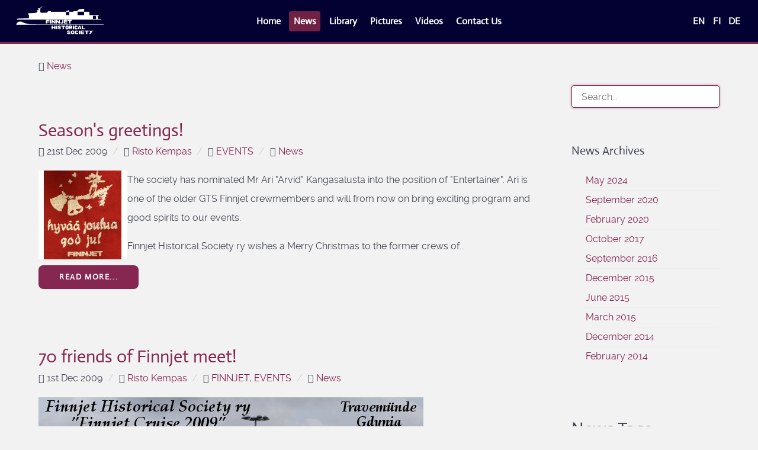

--- FILE ---
content_type: text/html;charset=UTF-8
request_url: https://finnjet.fi/en/news/tag:events
body_size: 6182
content:
                <!DOCTYPE html>
<html lang="en" dir="ltr">
        
<head>
    
            <meta name="viewport" content="width=device-width, initial-scale=1.0">
        <meta http-equiv="X-UA-Compatible" content="IE=edge" />
        

                <link rel="icon" type="image/x-icon" href="/user/images/fhs3/meta/apple-icon.png" />
        
                <link rel="apple-touch-icon" sizes="180x180" href="/user/images/fhs3/meta/apple-icon.png">
        <link rel="icon" sizes="192x192" href="/user/images/fhs3/meta/apple-icon.png">
                <meta charset="utf-8" />
    <title>News | Finnjet Historical Society ry.</title>
    <meta name="generator" content="GravCMS" />
<meta name="description" content="Finnjet Historical Society ry." />
    <link rel="canonical" href="https://finnjet.fi/en/news" />
    
        
            <link href="/user/plugins/gantry5/engines/nucleus/css-compiled/nucleus.css" type="text/css" rel="stylesheet">
<link href="/user/data/gantry5/themes/fhs3/css-compiled/helium_fhs3.css" type="text/css" rel="stylesheet">
<link href="/user/data/gantry5/themes/fhs3/css-compiled/helium-grav_fhs3.css" type="text/css" rel="stylesheet">
<link href="/user/plugins/gantry5/assets/css/font-awesome.min.css" type="text/css" rel="stylesheet">
<link href="/user/data/gantry5/themes/fhs3/css-compiled/custom_fhs3.css" type="text/css" rel="stylesheet">
<link href="/user/plugins/unitegallery/vendor/unitegallery/css/unite-gallery.css" type="text/css" rel="stylesheet">
<link href="/user/plugins/markdown-notices/assets/notices.css" type="text/css" rel="stylesheet">
<link href="/user/plugins/form/assets/form-styles.css" type="text/css" rel="stylesheet">
<link href="/user/plugins/language-selector/css/language-selector.css" type="text/css" rel="stylesheet">
<link href="/user/plugins/tntsearch/assets/tntsearch.css" type="text/css" rel="stylesheet">
<link href="/user/plugins/youtube/css/youtube.css" type="text/css" rel="stylesheet">
<link href="/user/plugins/featherlight/css/featherlight.min.css" type="text/css" rel="stylesheet">
<link href="/user/plugins/pagination/css/pagination.css" type="text/css" rel="stylesheet">
<link href="/user/plugins/login/css/login.css" type="text/css" rel="stylesheet">
<style>
#g-navigation {
            /* Needed for Safari (Mac) */
            width: 100%;
        }

        #g-navigation.g-fixed-active {
            position: fixed;
            width: 100%;
            top: 0;
            z-index: 1003;
            left: 0;
            -webkit-transition: all 0.5s;
            -moz-transition: all 0.5s;
            -ms-transition: all 0.5s;
            -o-transition: all 0.5s;
            transition: all 0.5s;
        }

        .animated {
          -webkit-transition: transform 200ms linear;
          -moz-transition: transform 200ms linear;
          -ms-transition: transform 200ms linear;
          -o-transition: transform 200ms linear;
          transition: transform 200ms linear;
        }

        .slideDown {
          -webkit-transform: translateY(0%);
          -moz-transform: translateY(0%);
          -ms-transform: translateY(0%);
          -o-transform: translateY(0%);
          transform: translateY(0%);
        }

        .slideUp {
          -webkit-transform: translateY(-100%);
          -moz-transform: translateY(-100%);
          -ms-transform: translateY(-100%);
          -o-transform: translateY(-100%);
          transform: translateY(-100%);
        }

        .animated {
          -webkit-animation-duration: 0.5s;
          -moz-animation-duration: 0.5s;
          -ms-animation-duration: 0.5s;
          -o-animation-duration: 0.5s;
          animation-duration: 0.5s;
          -webkit-animation-fill-mode: both;
          -moz-animation-fill-mode: both;
          -ms-animation-fill-mode: both;
          -o-animation-fill-mode: both;
          animation-fill-mode: both;
        }

        @-webkit-keyframes slideDownHR {
            0% {
                -webkit-transform: translateY(-100%);
            }

            100% {
                -webkit-transform: translateY(0);
            }
        }

        @-moz-keyframes slideDownHR {
            0% {
                -moz-transform: translateY(-100%);
            }

            100% {
                -moz-transform: translateY(0);
            }
        }

        @-o-keyframes slideDownHR {
            0% {
                -o-transform: translateY(-100%);
            }

            100% {
                -o-transform: translateY(0);
            }
        }

        @keyframes slideDownHR {
            0% {
                transform: translateY(-100%);
            }

            100% {
                transform: translateY(0);
            }
        }

        .animated.slideDown {
            -webkit-animation-name: slideDownHR;
            -moz-animation-name: slideDownHR;
            -o-animation-name: slideDownHR;
            animation-name: slideDownHR;
        }

        @-webkit-keyframes slideUpHR {
            0% {
                -webkit-transform: translateY(0);
            }

            100% {
                -webkit-transform: translateY(-100%);
            }
        }

        @-moz-keyframes slideUpHR {
            0% {
                -moz-transform: translateY(0);
            }

            100% {
                -moz-transform: translateY(-100%);
            }
        }

        @-o-keyframes slideUpHR {
            0% {
                -o-transform: translateY(0);
            }

            100% {
                -o-transform: translateY(-100%);
            }
        }

        @keyframes slideUpHR {
            0% {
                transform: translateY(0);
            }

            100% {
                transform: translateY(-100%);
            }
        }

        .animated.slideUp {
            -webkit-animation-name: slideUpHR;
            -moz-animation-name: slideUpHR;
            -o-animation-name: slideUpHR;
            animation-name: slideUpHR;
        }

        @-webkit-keyframes swingInX {
            0% {
                -webkit-transform: perspective(400px) rotateX(-90deg);
            }
            
            100% {
                -webkit-transform: perspective(400px) rotateX(0deg);
            }
        }

        @-moz-keyframes swingInX {
            0% {
                -moz-transform: perspective(400px) rotateX(-90deg);
            }

            100% {
                -moz-transform: perspective(400px) rotateX(0deg);
            }
        }

        @-o-keyframes swingInX {
            0% {
                -o-transform: perspective(400px) rotateX(-90deg);
            }
            
            100% {
                -o-transform: perspective(400px) rotateX(0deg);
            }
        }

        @keyframes swingInX {
            0% {
                transform: perspective(400px) rotateX(-90deg);
            }
            
            100% {
                transform: perspective(400px) rotateX(0deg);
            }
        }

        .animated.swingInX {
            -webkit-transform-origin: top;
            -moz-transform-origin: top;
            -ie-transform-origin: top;
            -o-transform-origin: top;
            transform-origin: top;
          
            -webkit-backface-visibility: visible !important;
            -webkit-animation-name: swingInX;
            -moz-backface-visibility: visible !important;
            -moz-animation-name: swingInX;
            -o-backface-visibility: visible !important;
            -o-animation-name: swingInX;
            backface-visibility: visible !important;
            animation-name: swingInX;
        }

        @-webkit-keyframes swingOutX {
            0% {
                -webkit-transform: perspective(400px) rotateX(0deg);
            }
          100% {
                -webkit-transform: perspective(400px) rotateX(-90deg);
            }
        }

        @-moz-keyframes swingOutX {
            0% {
                -moz-transform: perspective(400px) rotateX(0deg);
            }
          100% {
                -moz-transform: perspective(400px) rotateX(-90deg);
            }
        }

        @-o-keyframes swingOutX {
            0% {
                -o-transform: perspective(400px) rotateX(0deg);
            }
          100% {
                -o-transform: perspective(400px) rotateX(-90deg);
            }
        }

        @keyframes swingOutX {
            0% {
                transform: perspective(400px) rotateX(0deg);
            }
          100% {
                transform: perspective(400px) rotateX(-90deg);
            }
        }

        .animated.swingOutX {
            -webkit-transform-origin: top;
            -webkit-animation-name: swingOutX;
            -webkit-backface-visibility: visible !important;
            -moz-animation-name: swingOutX;
            -moz-backface-visibility: visible !important;
            -o-animation-name: swingOutX;
            -o-backface-visibility: visible !important;
            animation-name: swingOutX;
            backface-visibility: visible !important;
        }

        @-webkit-keyframes flipInX {
            0% {
                -webkit-transform: perspective(400px) rotateX(90deg);
                opacity: 0;
            }
            
            100% {
                -webkit-transform: perspective(400px) rotateX(0deg);
                opacity: 1;
            }
        }

        @-moz-keyframes flipInX {
            0% {
                -moz-transform: perspective(400px) rotateX(90deg);
                opacity: 0;
            }

            100% {
                -moz-transform: perspective(400px) rotateX(0deg);
                opacity: 1;
            }
        }

        @-o-keyframes flipInX {
            0% {
                -o-transform: perspective(400px) rotateX(90deg);
                opacity: 0;
            }
            
            100% {
                -o-transform: perspective(400px) rotateX(0deg);
                opacity: 1;
            }
        }

        @keyframes flipInX {
            0% {
                transform: perspective(400px) rotateX(90deg);
                opacity: 0;
            }
            
            100% {
                transform: perspective(400px) rotateX(0deg);
                opacity: 1;
            }
        }

        .animated.flipInX {
            -webkit-backface-visibility: visible !important;
            -webkit-animation-name: flipInX;
            -moz-backface-visibility: visible !important;
            -moz-animation-name: flipInX;
            -o-backface-visibility: visible !important;
            -o-animation-name: flipInX;
            backface-visibility: visible !important;
            animation-name: flipInX;
        }

        @-webkit-keyframes flipOutX {
            0% {
                -webkit-transform: perspective(400px) rotateX(0deg);
                opacity: 1;
            }
          100% {
                -webkit-transform: perspective(400px) rotateX(90deg);
                opacity: 0;
            }
        }

        @-moz-keyframes flipOutX {
            0% {
                -moz-transform: perspective(400px) rotateX(0deg);
                opacity: 1;
            }
          100% {
                -moz-transform: perspective(400px) rotateX(90deg);
                opacity: 0;
            }
        }

        @-o-keyframes flipOutX {
            0% {
                -o-transform: perspective(400px) rotateX(0deg);
                opacity: 1;
            }
          100% {
                -o-transform: perspective(400px) rotateX(90deg);
                opacity: 0;
            }
        }

        @keyframes flipOutX {
            0% {
                transform: perspective(400px) rotateX(0deg);
                opacity: 1;
            }
          100% {
                transform: perspective(400px) rotateX(90deg);
                opacity: 0;
            }
        }

        .animated.flipOutX {
            -webkit-animation-name: flipOutX;
            -webkit-backface-visibility: visible !important;
            -moz-animation-name: flipOutX;
            -moz-backface-visibility: visible !important;
            -o-animation-name: flipOutX;
            -o-backface-visibility: visible !important;
            animation-name: flipOutX;
            backface-visibility: visible !important;
        }

        @-webkit-keyframes bounceInDown {
            0% {
                opacity: 0;
                -webkit-transform: translateY(-200px);
            }

            60% {
                opacity: 1;
                -webkit-transform: translateY(30px);
            }

            80% {
                -webkit-transform: translateY(-10px);
            }

            100% {
                -webkit-transform: translateY(0);
            }
        }

        @-moz-keyframes bounceInDown {
            0% {
                opacity: 0;
                -moz-transform: translateY(-200px);
            }

            60% {
                opacity: 1;
                -moz-transform: translateY(30px);
            }

            80% {
                -moz-transform: translateY(-10px);
            }

            100% {
                -moz-transform: translateY(0);
            }
        }

        @-o-keyframes bounceInDown {
            0% {
                opacity: 0;
                -o-transform: translateY(-200px);
            }

            60% {
                opacity: 1;
                -o-transform: translateY(30px);
            }

            80% {
                -o-transform: translateY(-10px);
            }

            100% {
                -o-transform: translateY(0);
            }
        }

        @keyframes bounceInDown {
            0% {
                opacity: 0;
                transform: translateY(-200px);
            }

            60% {
                opacity: 1;
                transform: translateY(30px);
            }

            80% {
                transform: translateY(-10px);
            }

            100% {
                transform: translateY(0);
            }
        }

        .animated.bounceInDown {
            -webkit-animation-name: bounceInDown;
            -moz-animation-name: bounceInDown;
            -o-animation-name: bounceInDown;
            animation-name: bounceInDown;
        }

        @-webkit-keyframes bounceOutUp {
            0% {
                -webkit-transform: translateY(0);
            }

            30% {
                opacity: 1;
                -webkit-transform: translateY(20px);
            }

            100% {
                opacity: 0;
                -webkit-transform: translateY(-200px);
            }
        }

        @-moz-keyframes bounceOutUp {
            0% {
                -moz-transform: translateY(0);
            }

            30% {
                opacity: 1;
                -moz-transform: translateY(20px);
            }

            100% {
                opacity: 0;
                -moz-transform: translateY(-200px);
            }
        }

        @-o-keyframes bounceOutUp {
            0% {
                -o-transform: translateY(0);
            }

            30% {
                opacity: 1;
                -o-transform: translateY(20px);
            }

            100% {
                opacity: 0;
                -o-transform: translateY(-200px);
            }
        }

        @keyframes bounceOutUp {
            0% {
                transform: translateY(0);
            }

            30% {
                opacity: 1;
                transform: translateY(20px);
            }

            100% {
                opacity: 0;
                transform: translateY(-200px);
            }
        }

        .animated.bounceOutUp {
            -webkit-animation-name: bounceOutUp;
            -moz-animation-name: bounceOutUp;
            -o-animation-name: bounceOutUp;
            animation-name: bounceOutUp;
        }
</style>
<style>
#g-navigation.g-fixed-element {
                position: fixed;
                width: 100%;
                top: 0;
                left: 0;
                z-index: 1003;
            }
</style>
<style>
.hidden-table table td { 
border: 0px
}
.hidden-table table { 
border: 0px
}
.hidden-table thead {
display:none;
}
</style>
<style>
.presentation-iframe {
            width: 100%;
            width: -moz-available;
            width: -webkit-fill-available;
            width: fill-available;
            height: 100%;
            height: -moz-available;
            height: -webkit-fill-available;
            height: fill-available;
          }
</style>

        <script src="/system/assets/jquery/jquery-2.x.min.js"></script>
<script src="/user/data/gantry5/themes/fhs3/js/initfooter.js" ></script>
<script src="/user/plugins/unitegallery/vendor/unitegallery/js/unitegallery.min.js"></script>
<script src="/user/plugins/unitegallery/vendor/unitegallery/themes/tiles/ug-theme-tiles.js"></script>
<script src="/user/plugins/language-selector/js/language-selector.js"></script>
<script src="/user/plugins/tntsearch/assets/tntsearch.js"></script>
<script src="/user/plugins/featherlight/js/featherlight.min.js"></script>
<script>
$(document).ready(function(){
    $('a[rel="lightbox"]').featherlight({
        openSpeed: 250,
        closeSpeed: 250,
        closeOnClick: 'background',
        closeOnEsc: '1',
        root: 'body'
    });
});
</script>

    

                
</head>

    <body class="gantry g-helium-style site blog_list dir-ltr outline-fhs3 g-offcanvas-left g-default g-style-preset1">
        
                    

        <div id="g-offcanvas"  data-g-offcanvas-swipe="0" data-g-offcanvas-css3="1">
                        <div class="g-grid">                        

        <div class="g-block size-100">
             <div id="logo-4726-particle" class="g-content g-particle">            <a href="/en" target="_self" title="" aria-label="" rel="home" class="g-logo g-logo-helium">
                        <img src="/user/images/fhs3/header/FHSLogoBg-white.png"  alt="" />
            </a>
            </div>
        </div>
            </div>
                    <div class="g-grid">                        

        <div class="g-block size-50 center nomarginall nopaddingall">
             <div id="social-8347-particle" class="g-content g-particle">            <div class="g-social ">
                                            <a href="https://www.facebook.com/FinnjetHistoricalSociety" target="_blank" rel="noopener noreferrer" title="Facebook" aria-label="Facebook">
                <span class="fa fa-facebook fa-fw"></span>                            </a>
                                            <a href="https://www.youtube.com/channel/UCfHJ3V6J6PYi1pJbMXxSzvA" target="_blank" rel="noopener noreferrer" title="YouTube" aria-label="YouTube">
                <span class="fa fa-youtube fa-fw"></span>                            </a>
            </div>
            </div>
        </div>
                    

        <div class="g-block size-50 center nomarginall nopaddingall">
             <div id="language-selector-5051-particle" class="g-content g-particle">            <div class="">
  <ul id="langSelectorList">

                    
            <li>
          <a href="/en/news/tag:events" title="English">
                                    EN
                      </a>
        </li>
    

                                                                                                        
            <li>
          <a href="/fi/news/tag:events" title="Suomi">
                                    FI
                      </a>
        </li>
    

                                                                                                        
            <li>
          <a href="/de/news/tag:events" title="Deutsch">
                                    DE
                      </a>
        </li>
    
  </ul>
</div>
            </div>
        </div>
            </div>
                    <div class="g-grid">                        

        <div class="g-block size-100">
             <div id="mobile-menu-5803-particle" class="g-content g-particle">            <div id="g-mobilemenu-container" data-g-menu-breakpoint="47rem"></div>
            </div>
        </div>
            </div>
    </div>
        <div id="g-page-surround">
            <div class="g-offcanvas-hide g-offcanvas-toggle" role="navigation" data-offcanvas-toggle aria-controls="g-offcanvas" aria-expanded="false"><i class="fa fa-fw fa-bars"></i></div>                        

                                                        
                <section id="g-navigation" class="fhs-navi g-flushed">
                <div class="g-container">                                <div class="g-grid">                        

        <div class="g-block size-20">
             <div id="logo-7025-particle" class="g-content g-particle">            <a href="/en" target="_self" title="" aria-label="" rel="home" class="g-logo g-logo-helium">
                        <img src="/user/images/fhs3/header/FHSLogoBg-white.png"  alt="" />
            </a>
            </div>
        </div>
                    

        <div class="g-block size-60 center">
             <div id="menu-1746-particle" class="g-content g-particle">            <nav class="g-main-nav" data-g-mobile-target data-g-hover-expand="true">
        <ul class="g-toplevel">
                                                                                                                
        
                
        
                
        
        <li class="g-menu-item g-menu-item-type-link g-menu-item-home g-standard  " title="Home">
                            <a class="g-menu-item-container" href="/en">
                                                                <span class="g-menu-item-content">
                                    <span class="g-menu-item-title">Home</span>
            
                    </span>
                                                </a>
                                </li>
    
                                                                                                
        
                
        
                
        
        <li class="g-menu-item g-menu-item-type-link g-menu-item-news active g-standard  " title="News">
                            <a class="g-menu-item-container" href="/en/news">
                                                                <span class="g-menu-item-content">
                                    <span class="g-menu-item-title">News</span>
            
                    </span>
                                                </a>
                                </li>
    
                                                                                                
        
                
        
                
        
        <li class="g-menu-item g-menu-item-type-link g-menu-item-library g-standard  " title="Library">
                            <a class="g-menu-item-container" href="/en/library">
                                                                <span class="g-menu-item-content">
                                    <span class="g-menu-item-title">Library</span>
            
                    </span>
                                                </a>
                                </li>
    
                                                                                                
        
                
        
                
        
        <li class="g-menu-item g-menu-item-type-link g-menu-item-pictures g-standard  " title="Pictures">
                            <a class="g-menu-item-container" href="/en/pictures">
                                                                <span class="g-menu-item-content">
                                    <span class="g-menu-item-title">Pictures</span>
            
                    </span>
                                                </a>
                                </li>
    
                                                                                                
        
                
        
                
        
        <li class="g-menu-item g-menu-item-type-link g-menu-item-videos g-standard  " title="Videos">
                            <a class="g-menu-item-container" href="/en/videos">
                                                                <span class="g-menu-item-content">
                                    <span class="g-menu-item-title">Videos</span>
            
                    </span>
                                                </a>
                                </li>
    
                                                                                                
        
                
        
                
        
        <li class="g-menu-item g-menu-item-type-link g-menu-item-contact g-standard  " title="Contact Us">
                            <a class="g-menu-item-container" href="/en/contact-us">
                                                                <span class="g-menu-item-content">
                                    <span class="g-menu-item-title">Contact Us</span>
            
                    </span>
                                                </a>
                                </li>
    
    
        </ul>
    </nav>
            </div>
        </div>
                    

        <div class="g-block size-20 align-right visible-desktop">
             <div id="language-selector-4211-particle" class="g-content g-particle">            <div class="">
  <ul id="langSelectorList">

                    
            <li>
          <a href="/en/news/tag:events" title="English">
                                    EN
                      </a>
        </li>
    

                                                                                                        
            <li>
          <a href="/fi/news/tag:events" title="Suomi">
                                    FI
                      </a>
        </li>
    

                                                                                                        
            <li>
          <a href="/de/news/tag:events" title="Deutsch">
                                    DE
                      </a>
        </li>
    
  </ul>
</div>
            </div>
        </div>
            </div>
            </div>
        
    </section>
                                    
                                
                
    
                <section id="g-container-main" class="g-wrapper">
                <div class="g-container">                    <div class="g-grid">                        

        <div class="g-block size-75">
             <main id="g-mainbar" class="fhs-container">
                                        <div class="g-grid">                        

        <div class="g-block size-100">
             <div id="breadcrumbs-7598-particle" class="g-content g-particle">            <div id="breadcrumbs" itemscope itemtype="http://schema.org/BreadcrumbList">
        <i class="fa fa-home"></i>
            <span itemprop="itemListElement" itemscope itemtype="http://schema.org/ListItem">
                                    <a itemscope itemtype="http://schema.org/Thing" itemprop="item" href="/en/news" itemid="/en/news">
                    <span itemprop="name">News</span>
                </a>
                            <meta itemprop="position" content="1" />
    </span>
    </div>
            </div>
        </div>
            </div>
                                                <div class="g-grid">                        

        <div class="g-block size-100">
             <div class="g-content">
                                                        
    
    <div class="list-blog cols-1">

                
                                                                <div class="list-item h-entry">

                
    <div class="list-blog-header">
                                    <h2 class="p-name"><a href="/en/news/seasons-greetings" class="u-url">Season&#039;s greetings!</a></h2>
                


                <div class="list-blog-meta">
                        <i class="fa fa-clock-o" title="Published" aria-hidden="true"></i>
            <time class="dt-published" datetime="2009-12-21T08:08:00+02:00">
                21st Dec 2009
            </time>
                         <span class="separator">/</span>                         <i class="fa fa-user" title="Author" aria-hidden="true"></i>
            <span class="authors">
                                <a href="/en/news/author:Risto Kempas" class="p-category">Risto Kempas</a>                            </span>
                         <span class="separator">/</span>                         <i class="fa fa-tags" title="Tags" aria-hidden="true"></i>
            <span class="tags">
                                <a href="/en/news/tag:events" class="p-category">events</a>                            </span>
                         <span class="separator">/</span>                         <i class="fa fa-book" title="Category" aria-hidden="true"></i>
            <span class="categories">
                                <a href="/en/news/category:news" class="p-category">News</a>                            </span>
                    </div>
            </div>

    <div class="list-blog-padding">

            <div class="p-summary e-content">
            <p><a rel="lightbox" href="/images/f/i/n/n/j/finnjetjoulukortti-c501c33d.jpg?g-9fbe863d">
  <img alt="" class="float-left" src="/images/f/i/n/n/j/finnjetjoulukortti-d1c46d2c.jpg?g-9fbe863d">
</a>The society has nominated Mr Ari "Arvid" Kangasalusta into the position of "Entertainer". Ari is one of the older GTS Finnjet crewmembers and will from now on bring exciting program and good spirits to our events.</p>
<p>Finnjet Historical Society ry wishes a Merry Christmas to the former crews of...</p>
            <p><a class="read-more button" href="/en/news/seasons-greetings">Read More...</a></p>
        </div>
    
    
    </div>
</div>
                                    <div class="list-item h-entry">

                
    <div class="list-blog-header">
                                    <h2 class="p-name"><a href="/en/news/70-friends-of-finnjet-meet" class="u-url">70 friends of Finnjet meet!</a></h2>
                


                <div class="list-blog-meta">
                        <i class="fa fa-clock-o" title="Published" aria-hidden="true"></i>
            <time class="dt-published" datetime="2009-12-01T19:52:00+02:00">
                1st Dec 2009
            </time>
                         <span class="separator">/</span>                         <i class="fa fa-user" title="Author" aria-hidden="true"></i>
            <span class="authors">
                                <a href="/en/news/author:Risto Kempas" class="p-category">Risto Kempas</a>                            </span>
                         <span class="separator">/</span>                         <i class="fa fa-tags" title="Tags" aria-hidden="true"></i>
            <span class="tags">
                                <a href="/en/news/tag:finnjet" class="p-category">finnjet</a>,                                 <a href="/en/news/tag:events" class="p-category">events</a>                            </span>
                         <span class="separator">/</span>                         <i class="fa fa-book" title="Category" aria-hidden="true"></i>
            <span class="categories">
                                <a href="/en/news/category:news" class="p-category">News</a>                            </span>
                    </div>
            </div>

    <div class="list-blog-padding">

            <div class="p-summary e-content">
                                <p><img alt="Finnjet cruise 2009" src="/images/2/0/0/9/c/2009cruisec-112b58f1.jpg?g-9fbe863d" /></p>

                        <p><a class="read-more button" href="/en/news/70-friends-of-finnjet-meet">Read More...</a></p>
        </div>
    
    
    </div>
</div>
                                        </div>

            
        
            
    </div>
        </div>
            </div>
            
    </main>
        </div>
                    

        <div class="g-block size-25">
             <aside id="g-sidebar">
                                        <div class="g-grid">                        

        <div class="g-block size-100 visible-desktop visible-tablet">
             <div class="g-content">
                                    <div class="moduletable">
    
                                    <div id="sidebar-module-blog_search-particle" class="g-particle">            <div class="blog_search ">


<form role="form" class="tntsearch-form" action="search" method="get">
        <div id="tntsearch-wrapper" class="form-group tntsearch-dropdown">
        <input type="text" name="q" class="form-control form-input tntsearch-field" data-tntsearch="&#x7B;&quot;uri&quot;&#x3A;&quot;&#x5C;&#x2F;en&#x5C;&#x2F;s&quot;,&quot;limit&quot;&#x3A;10,&quot;snippet&quot;&#x3A;100,&quot;min&quot;&#x3A;3,&quot;in_page&quot;&#x3A;null,&quot;live_update&quot;&#x3A;0,&quot;search_type&quot;&#x3A;&quot;auto&quot;&#x7D;" placeholder="Search..." value="" autofocus>
        <span class="tntsearch-clear" style="display: none;">&times;</span>
    </div>
        <div class="tntsearch-results">
        </div>

    </form>
  </div>
            </div>
    
</div><div class="moduletable">
    
                                    <div id="sidebar-module-blog_archives-particle" class="g-particle">            <div class="blog_archives ">
    <h4>News Archives</h4>
  <ul class="archives">

    <li>
    	<a href="/en/news/archives_month:may_2024">
                <span class="archive_date">May 2024 </span>
        </a>
    </li>
    <li>
    	<a href="/en/news/archives_month:sep_2020">
                <span class="archive_date">September 2020 </span>
        </a>
    </li>
    <li>
    	<a href="/en/news/archives_month:feb_2020">
                <span class="archive_date">February 2020 </span>
        </a>
    </li>
    <li>
    	<a href="/en/news/archives_month:oct_2017">
                <span class="archive_date">October 2017 </span>
        </a>
    </li>
    <li>
    	<a href="/en/news/archives_month:sep_2016">
                <span class="archive_date">September 2016 </span>
        </a>
    </li>
    <li>
    	<a href="/en/news/archives_month:dec_2015">
                <span class="archive_date">December 2015 </span>
        </a>
    </li>
    <li>
    	<a href="/en/news/archives_month:jun_2015">
                <span class="archive_date">June 2015 </span>
        </a>
    </li>
    <li>
    	<a href="/en/news/archives_month:mar_2015">
                <span class="archive_date">March 2015 </span>
        </a>
    </li>
    <li>
    	<a href="/en/news/archives_month:dec_2014">
                <span class="archive_date">December 2014 </span>
        </a>
    </li>
    <li>
    	<a href="/en/news/archives_month:feb_2014">
                <span class="archive_date">February 2014 </span>
        </a>
    </li>
</ul>
  </div>
            </div>
    
</div><div class="moduletable">
            <h2 class="g-title">        News Tags</h2>
    
                                    <div id="sidebar-module-custom_3-particle" class="g-particle">            <span class="tags">
                    <a class="" href="/en/news/tag:finnjet">finnjet</a>
                    <a class="active" href="/en/news/tag:events">events</a>
                    <a class="" href="/en/news/tag:facts">facts</a>
                    <a class="" href="/en/news/tag:archives">archives</a>
                    <a class="" href="/en/news/tag:materials">materials</a>
                    <a class="" href="/en/news/tag:alang">alang</a>
                    <a class="" href="/en/news/tag:material">material</a>
                    <a class="" href="/en/news/tag:association">association</a>
                    <a class="" href="/en/news/tag:event">event</a>
                    <a class="" href="/en/news/tag:model">model</a>
                    <a class="" href="/en/news/tag:cruise">cruise</a>
                    <a class="" href="/en/news/tag:finnjetset">finnjetset</a>
                    <a class="" href="/en/news/tag:memorials">memorials</a>
                    <a class="" href="/en/news/tag:general%20assembly">general assembly</a>
                    <a class="" href="/en/news/tag:announcement">announcement</a>
                    <a class="" href="/en/news/tag:lego">lego</a>
                    <a class="" href="/en/news/tag:vessel">vessel</a>
                    <a class="" href="/en/news/tag:ferry">ferry</a>
                    <a class="" href="/en/news/tag:pictures">pictures</a>
                    <a class="" href="/en/news/tag:container">container</a>
                    <a class="" href="/en/news/tag:tarina">tarina</a>
                    <a class="" href="/en/news/tag:risteily">risteily</a>
                    <a class="" href="/en/news/tag:STX%20Europe">STX Europe</a>
                    <a class="" href="/en/news/tag:Hietalahti">Hietalahti</a>
                    <a class="" href="/en/news/tag:archive">archive</a>
    </span>
            </div>
    
</div>
            
        </div>
        </div>
            </div>
            
    </aside>
        </div>
            </div>
    </div>
        
    </section>
    
                                                    
                <footer id="g-footer">
                <div class="g-container">                                <div class="g-grid">                        

        <div class="g-block size-25">
             <div id="logo-1427-particle" class="g-content g-particle">            <a href="/en" target="_self" title="" aria-label="" rel="home" >
                        <img src="/user/images/fhs3/header/fhslogo.png"  alt="" />
            </a>
            </div>
        </div>
                    

        <div class="g-block size-25">
             <div id="inject_page-9544-particle" class="g-content g-particle">            <div class="inject_page ">
      <div class="g-horizontalmenu" style="text-align:left">
<p style="line-height:1.5rem;font-size:0.875rem">
Finnjet Historical Society ry.<br/>
Association ID: 200.775<br/>
Business ID: 3066685-8<br/>
IBAN: FI15 1112 3000 3846 58
</p>
</div>

  </div>
            </div>
        </div>
                    

        <div class="g-block size-25 fhs-footermenu">
             <div id="menu-7627-particle" class="g-content g-particle">            <nav class="g-main-nav" data-g-hover-expand="false">
        <ul class="g-toplevel">
                                                                                                                
        
                
        
                
        
        <li class="g-menu-item g-menu-item-type-link g-menu-item-home g-standard  " title="Home">
                            <a class="g-menu-item-container" href="/en">
                                                                <span class="g-menu-item-content">
                                    <span class="g-menu-item-title">Home</span>
            
                    </span>
                                                </a>
                                </li>
    
                                                                                                
        
                
        
                
        
        <li class="g-menu-item g-menu-item-type-link g-menu-item-news active g-standard  " title="News">
                            <a class="g-menu-item-container" href="/en/news">
                                                                <span class="g-menu-item-content">
                                    <span class="g-menu-item-title">News</span>
            
                    </span>
                                                </a>
                                </li>
    
                                                                                                
        
                
        
                
        
        <li class="g-menu-item g-menu-item-type-link g-menu-item-library g-standard  " title="Library">
                            <a class="g-menu-item-container" href="/en/library">
                                                                <span class="g-menu-item-content">
                                    <span class="g-menu-item-title">Library</span>
            
                    </span>
                                                </a>
                                </li>
    
                                                                                                
        
                
        
                
        
        <li class="g-menu-item g-menu-item-type-link g-menu-item-pictures g-standard  " title="Pictures">
                            <a class="g-menu-item-container" href="/en/pictures">
                                                                <span class="g-menu-item-content">
                                    <span class="g-menu-item-title">Pictures</span>
            
                    </span>
                                                </a>
                                </li>
    
                                                                                                
        
                
        
                
        
        <li class="g-menu-item g-menu-item-type-link g-menu-item-videos g-standard  " title="Videos">
                            <a class="g-menu-item-container" href="/en/videos">
                                                                <span class="g-menu-item-content">
                                    <span class="g-menu-item-title">Videos</span>
            
                    </span>
                                                </a>
                                </li>
    
                                                                                                
        
                
        
                
        
        <li class="g-menu-item g-menu-item-type-link g-menu-item-contact g-standard  " title="Contact Us">
                            <a class="g-menu-item-container" href="/en/contact-us">
                                                                <span class="g-menu-item-content">
                                    <span class="g-menu-item-title">Contact Us</span>
            
                    </span>
                                                </a>
                                </li>
    
    
        </ul>
    </nav>
            </div>
        </div>
                    

        <div class="g-block size-25">
             <div id="totop-7567-particle" class="g-content g-particle">            <div class="">
    <div class="g-totop">
        <a href="#" id="g-totop" rel="nofollow">
            Back to top            <i class="fa fa-chevron-up fa-fw"></i>                    </a>
    </div>
</div>
            </div>
        </div>
            </div>
                            <div class="g-grid">                        

        <div class="g-block size-100">
             <div id="copyright-5303-particle" class="g-content g-particle">            <div class="g-copyright ">
    &copy;
    <a target="_blank" href="http://www.finnjet.fi" title="Finnjet Historical Society ry.">        Finnjet Historical Society ry.
    </a>    2008 -     2026
    <br />All rights reserved. The “Finnjet” brand name, product name and trademark is property of Finnlines Oyj. The Finnjet Historical Society ry holds a non-commercial license to use the “Finnjet” brand name, product name and trademark.</div>
            </div>
        </div>
            </div>
            </div>
        
    </footer>
                                
                        

        </div>
                    

                <script src="/user/plugins/gantry5/assets/js/main.js" ></script>
<script src="//cdnjs.cloudflare.com/ajax/libs/headroom/0.9.3/headroom.min.js" ></script>
<script src="//cdnjs.cloudflare.com/ajax/libs/headroom/0.9.3/jQuery.headroom.js" ></script>
<script>
(function($) {
                    $(window).load(function() {
                        $("#g-navigation").headroom({
                            "offset": 300,
                            "tolerance": 5,
                            "classes": {
                                "initial": "animated",
                                "pinned": "slideDown",
                                "unpinned": "slideUp"
                            }
                        });

                        var stickyOffset = $('#g-navigation').offset().top;                
                        var stickyContainerHeight = $('#g-navigation').height();

                        $('#g-navigation').wrap( "<div class='g-fixed-container'><\/div>" );
                        $('.g-fixed-container').css("height", stickyContainerHeight);

                        
                        $(window).scroll(function(){
                            var sticky = $('#g-navigation'),
                                scroll = $(window).scrollTop();

                            if (scroll > stickyOffset ) sticky.addClass('g-fixed-active');
                            else sticky.removeClass('g-fixed-active');
                        });
                    });
                })(jQuery);
</script>
<script>
(function($) {
                    $(window).load(function() {
                        var stickyOffset = $('#g-navigation').offset().top;
                        var stickyContainerHeight = $('#g-navigation').height();

                        $('#g-navigation').wrap( "<div class='g-fixed-container'><\/div>" );
                        $('.g-fixed-container').css("height", stickyContainerHeight);

                        
                        $(window).scroll(function(){
                            var sticky = $('#g-navigation'),
                                scroll = $(window).scrollTop();

                            if (scroll > stickyOffset ) sticky.addClass('g-fixed-element');
                            else sticky.removeClass('g-fixed-element');

                                                            if (scroll >= 600 ) sticky.addClass('g-fixed-second');
                                else sticky.removeClass('g-fixed-second');
                                                    });
                    });
                })(jQuery);
</script>


    

        
    </body>
</html>


--- FILE ---
content_type: text/css
request_url: https://finnjet.fi/user/data/gantry5/themes/fhs3/css-compiled/helium-grav_fhs3.css
body_size: 7003
content:
/*289b73d414b63613f5c61f27bdbbb5e6*/
.alert{border-radius:0.25rem;padding:0.938rem;margin-bottom:1.5rem;text-shadow:none}.alert{background-color:#fcf8e3;border:1px solid #fbeed5;border-radius:4px}.alert,.alert h4{color:#c09853}.alert h4{margin:0}.alert .close{top:-2px;right:-21px;line-height:20px}.alert-success{color:#468847;background-color:#dff0d8;border-color:#d6e9c6}.alert-success h4{color:#468847}.alert-danger,.alert-error{color:#b94a48;background-color:#f2dede;border-color:#eed3d7}.alert-danger h4,.alert-error h4{color:#b94a48}.alert-info{color:#3a87ad;background-color:#d9edf7;border-color:#bce8f1}.alert-info h4{color:#3a87ad}.alert-block{padding-top:14px;padding-bottom:14px}.alert-block>p,.alert-block>ul{margin-bottom:0}.alert-block p+p{margin-top:5px}.default-animation,.modular .showcase .button{transition:all 0.5s ease}.padding-horiz{padding-left:7rem;padding-right:7rem}@media only all and (min-width:60rem){.padding-horiz{padding-left:4rem;padding-right:4rem}}@media only all and (max-width:46.99rem){.padding-horiz{padding-left:1rem;padding-right:1rem}}.padding-vert{padding-top:3rem;padding-bottom:3rem}.modular.header-image #header{background-color:rgba(255, 255, 255, 0);box-shadow:none}.modular.header-image #header #logo h3{color:#FFFFFF}.modular.header-image #header #navbar a{color:#FFFFFF}.modular .showcase{padding-top:4rem;padding-bottom:4rem;background-color:#666;background-size:cover;background-position:center;text-align:center;color:#FFFFFF}.modular .showcase h1{font-size:4rem;margin-top:0}@media only all and (min-width:47rem) and (max-width:59.99rem){.modular .showcase h1{font-size:3rem}}@media only all and (max-width:46.99rem){.modular .showcase h1{font-size:2.5rem;line-height:1.2;margin-bottom:2.5rem}}.modular .showcase .button{color:#FFFFFF;padding:0.7rem 2rem;margin-top:2rem;background:rgba(255, 255, 255, 0);border:1px solid #FFFFFF;border-radius:0.25rem;box-shadow:none;font-size:1.3rem}.modular .showcase .button:hover{background:rgba(255, 255, 255, 0.2)}.modular .features{padding:6rem 0;text-align:center}.modular .features::after{clear:both;content:"";display:table}.modular .features h2{margin:0;line-height:100%}.modular .features p{margin:1rem 0;font-size:1.2rem}@media only all and (max-width:46.99rem){.modular .features p{font-size:1rem}}.modular .features .feature-items{margin-top:2rem}@supports not (flex-wrap: wrap){.modular .features .feature-items{overflow:hidden}}.modular .features .feature{display:block;float:left;width:25%;vertical-align:top;margin-top:2rem;margin-bottom:1rem}@media only all and (min-width:30.01rem) and (max-width:46.99rem){.modular .features .feature{margin-top:1rem;width:50%}}@media only all and (max-width:30rem){.modular .features .feature{margin-top:1rem;width:100%}}.modular .features .feature i.fa{font-size:2rem;color:#1BB3E9}.modular .features .feature h4{margin:0;font-size:1.1rem}.modular .features .feature p{display:inline-block;font-size:1rem;margin:0.2rem 0 1rem}.modular .features.big{text-align:center}.modular .features.big .feature{width:50%}@media only all and (max-width:30rem){.modular .features.big .feature{margin-top:1rem;width:100%}}.modular .features.big i.fa{font-size:3rem;float:left}.modular .features.big .feature-content{padding-right:2rem}.modular .features.big .feature-content.icon-offset{margin-left:5rem}.modular .features.big .feature-content h4{font-size:1.3rem;text-align:left}.modular .features.big .feature-content p{padding:0;text-align:left}.callout{background:#f6f6f6;padding:6rem 0.938rem}@media only all and (min-width:60rem){.callout{text-align:center}}.callout .align-left{float:left;margin-right:2rem}@media only all and (min-width:60rem){.callout .align-left{float:none;margin-right:0}}.callout .align-right{float:right;margin-left:2rem}@media only all and (min-width:60rem){.callout .align-right{float:none;margin-left:0}}.callout img{border-radius:0.25rem}.modular .modular-row:last-child{margin-bottom:2rem}.list-blog{display:flex;flex-direction:column}.list-blog.cols-1 .list-blog-row,.list-blog.cols-2 .list-blog-row,.list-blog.cols-3 .list-blog-row,.list-blog.cols-4 .list-blog-row,.list-blog.cols-5 .list-blog-row,.list-blog.cols-6 .list-blog-row{display:flex;margin:-0.938rem}@media only all and (max-width:46.99rem){.list-blog.cols-1 .list-blog-row,.list-blog.cols-2 .list-blog-row,.list-blog.cols-3 .list-blog-row,.list-blog.cols-4 .list-blog-row,.list-blog.cols-5 .list-blog-row,.list-blog.cols-6 .list-blog-row{flex-direction:column}}.list-blog.cols-1 .list-blog-row .list-item,.list-blog.cols-2 .list-blog-row .list-item,.list-blog.cols-3 .list-blog-row .list-item,.list-blog.cols-4 .list-blog-row .list-item,.list-blog.cols-5 .list-blog-row .list-item,.list-blog.cols-6 .list-blog-row .list-item{flex:1;flex-basis:0;padding:0.938rem}@media only all and (max-width:46.99rem){.list-blog.cols-1 .list-blog-row .list-item,.list-blog.cols-2 .list-blog-row .list-item,.list-blog.cols-3 .list-blog-row .list-item,.list-blog.cols-4 .list-blog-row .list-item,.list-blog.cols-5 .list-blog-row .list-item,.list-blog.cols-6 .list-blog-row .list-item{padding-top:0;padding-bottom:0;margin-bottom:0}}.blog-header{padding-top:2rem;padding-bottom:2rem}.blog-header.blog-header-image{background-size:cover;background-position:center}.blog-header.blog-header-image h1,.blog-header.blog-header-image h2{color:#292929}.blog-header h1{font-size:4rem;margin-top:0}@media only all and (min-width:47rem) and (max-width:59.99rem){.blog-header h1{font-size:3rem}}@media only all and (max-width:46.99rem){.blog-header h1{font-size:2.5rem;line-height:1.2;margin-bottom:2.5rem}}.blog-header+.blog-content{padding-top:3rem}.list-item{margin-bottom:3rem}.list-item:last-child{border-bottom:0}.list-item .list-blog-header{position:relative}.list-item .list-blog-header h4{margin-bottom:0.5rem}.list-item .list-blog-header h4 a{color:#424753}.list-item .list-blog-header h4 a:hover{color:#1BB3E9}.list-item .list-blog-header img{display:block;margin-top:1rem;border-radius:0.25rem}.list-item .list-blog-header .list-blog-meta .separator{margin:0 0.3rem;color:rgba(66, 71, 83, 0.2)}.blog-content-item .list-blog-padding>p:nth-child(2){font-size:1.2rem}.tags a{text-transform:uppercase}.archives,.related-pages{padding:0;list-style:none}.archives li,.related-pages li{border-bottom:1px solid #EEEEEE;line-height:2rem}.archives li:last-child,.related-pages li:last-child{border-bottom:0}.related-pages li a{display:block}.related-pages .score{display:block;float:right;color:#999;font-size:85%}.syndicate a{margin-bottom:1rem}div#breadcrumbs{padding-left:0}@media only all and (max-width:46.99rem){div#breadcrumbs{display:none}}#sidebar{padding-left:3rem}@media only all and (max-width:46.99rem){#sidebar{padding-left:0}}#sidebar .sidebar-content{margin-bottom:3rem}#sidebar .sidebar-content h4{margin-bottom:1rem}#sidebar .sidebar-content p,#sidebar .sidebar-content ul{margin-top:1rem}ul.pagination{margin:0 0 3rem;text-align:center}.prev-next{margin-top:5rem;text-align:center}

--- FILE ---
content_type: text/css
request_url: https://finnjet.fi/user/data/gantry5/themes/fhs3/css-compiled/custom_fhs3.css
body_size: 3490
content:
/*289b73d414b63613f5c61f27bdbbb5e6*/
@media only all and (max-width:46.99rem){.g-main-nav{display:none}}.g-offcanvas-toggle{top:1rem;position:fixed;color:#ffffff}@media only all and (max-width:47.938rem){.list-blog.cols-1 .list-blog-row,.list-blog.cols-2 .list-blog-row,.list-blog.cols-3 .list-blog-row,.list-blog.cols-4 .list-blog-row,.list-blog.cols-5 .list-blog-row,.list-blog.cols-6 .list-blog-row{margin:0}}#g-header{}.gallery-container{margin-top:2rem}#langSelectorList{margin:0;line-height:3.125;font-family:"Actor";font-weight:700}#langSelectorList li{height:3rem;display:inline;padding:0.3rem}#langSelectorList li a{vertical-align:middle;color:#fff}#loginStatus{margin:0;height:3rem}#loginStatus li{vertical-align:middle;float:right;display:inline;padding:0.3rem}#g-header div.g-content{}#g-footer{position:absolute;bottom:0;left:0;width:100%;padding:0;border-top:3px solid #852750}#g-navigation{}#g-navigation .g-content.g-particle{margin:0.625rem;padding-top:0rem;padding-bottom:0rem;padding-left:0.938rem;padding-right:0.938rem}#fhs-logo img{max-height:auto;margin-left:auto;margin-right:auto;margin-top:auto}.fhs-container{background:#fff}.g-social a{color:#fff}@media only all and (max-width:47.938rem){#g-navigation .g-content.g-particle{margin:0.625rem;padding-top:0.8rem;padding-bottom:0.8rem;padding-left:0.938rem;padding-right:0.938rem}}#g-aside .tags a{border:2px solid #852750;text-decoration:none;background:#852750;border-radius:2rem;font-size:0.8rem;padding:0.2rem;color:#eeeeee;text-transform:uppercase;transition:all 0.2s;font-weight:600}#g-aside .tags a:hover{text-decoration:none}.middle{margin-top:auto;margin-bottom:auto}.badge{display:inline-block;background:#852750;padding:0.35em 0.85em;margin-bottom:0.5rem;font-size:0.8125rem;line-height:1.1538;font-weight:600;border-radius:2.5rem;text-align:center;color:#ffffff}.button{padding:0.75rem 2.125rem;border-radius:0.5rem}div[data-grav-field="password"]{margin-bottom:1rem}body{font-size:1rem}h1,h2,h3,h4,h5,h6{margin:0.75rem 0 -0.6rem}.g-logo{text-transform:none}#g-testimonials p{font-size:2rem;font-family:"Actor";padding:3rem 0}#g-testimonials a{color:#dddddd}#g-testimonials a:hover{color:#ffffff;text-decoration:underline}.radio{display:list-item}.checkboxes{display:list-item}.myheader{background-color:#464646;background-repeat:no-repeat;-webkit-background-size:cover;-moz-background-size:cover;-o-background-size:cover;background-size:cover;background-position:center;width:auto;height:400px}.spacer{padding:1rem}.blog-header h1{font-size:2.25rem}.fhs-navi{border-bottom:3px solid #852750}.fhs-menubar{padding:2rem 0}.fhs-slogan{font-size:1.3rem;text-transform:none}#g-offcanvas{font-family:"Actor";font-weight:700;font-size:1rem}#g-offcanvas .g-logo{height:58px}.fhs-footermenu .g-main-nav li{display:block;padding:0}#g-aside .g-main-nav li{display:block;padding:0}#g-aside{background:#dddddd;border-radius:5px;padding:0}#g-mainbar{padding:0}.fhs-footermenu a{color:#ffffff}.fhs-footermenu a:hover{color:#333333}@media only all and (min-width:47rem) and (max-width:59.99rem){.myheader{height:190px}}@media only all and (min-width:30.01rem) and (max-width:46.99rem){.myheader{height:150px}.g-logo{padding:0}#fhs-logo img{max-height:50px}#g-navigation{font-size:1rem}.fhs-slogan{font-size:0.9rem}}@media only all and (max-width:30rem){.myheader{height:110px}.g-logo{padding:0}#fhs-logo img{max-height:50px}.fhs-slogan{font-size:0.9rem}}#g-container-main a:hover:not(.button){text-decoration:underline}